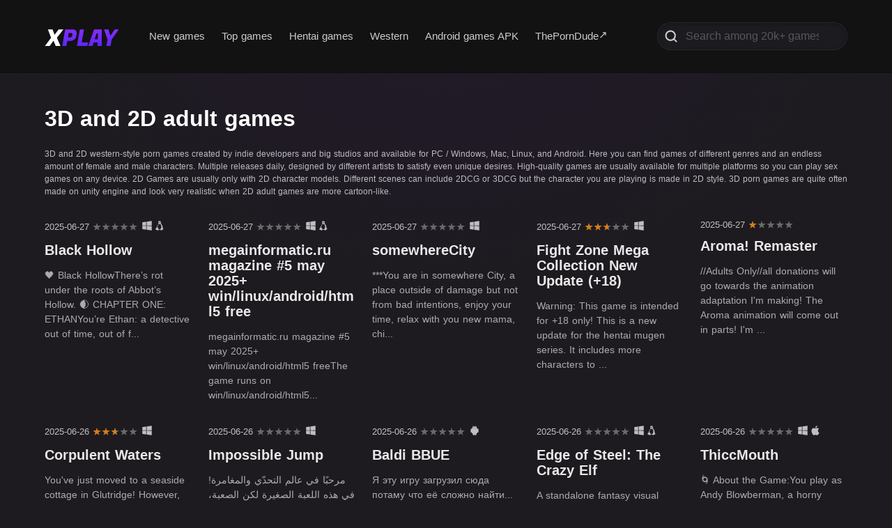

--- FILE ---
content_type: application/javascript; charset=UTF-8
request_url: https://xplay.me/_nuxt/c1e2180.js
body_size: 21384
content:
(window.webpackJsonp=window.webpackJsonp||[]).push([[1],{236:function(e,t,n){"use strict";function r(e,t){for(var i=0;i<t.length;i++){var n=t[i];n.enumerable=n.enumerable||!1,n.configurable=!0,"value"in n&&(n.writable=!0),Object.defineProperty(e,n.key,n)}}function o(e,t,n){return t&&r(e.prototype,t),n&&r(e,n),e}function c(e,t){e.prototype=Object.create(t.prototype),e.prototype.constructor=e,e.__proto__=t}function l(e){return l=Object.setPrototypeOf?Object.getPrototypeOf:function(e){return e.__proto__||Object.getPrototypeOf(e)},l(e)}function f(e,p){return f=Object.setPrototypeOf||function(e,p){return e.__proto__=p,e},f(e,p)}function d(e,t,n){return d=function(){if("undefined"==typeof Reflect||!Reflect.construct)return!1;if(Reflect.construct.sham)return!1;if("function"==typeof Proxy)return!0;try{return Date.prototype.toString.call(Reflect.construct(Date,[],(function(){}))),!0}catch(e){return!1}}()?Reflect.construct:function(e,t,n){var a=[null];a.push.apply(a,t);var r=new(Function.bind.apply(e,a));return n&&f(r,n.prototype),r},d.apply(null,arguments)}function h(e){var t="function"==typeof Map?new Map:void 0;return h=function(e){if(null===e||(n=e,-1===Function.toString.call(n).indexOf("[native code]")))return e;var n;if("function"!=typeof e)throw new TypeError("Super expression must either be null or a function");if(void 0!==t){if(t.has(e))return t.get(e);t.set(e,r)}function r(){return d(e,arguments,l(this).constructor)}return r.prototype=Object.create(e.prototype,{constructor:{value:r,enumerable:!1,writable:!0,configurable:!0}}),f(r,e)},h(e)}function m(e,t){(null==t||t>e.length)&&(t=e.length);for(var i=0,n=new Array(t);i<t;i++)n[i]=e[i];return n}function y(e){var i=0;if("undefined"==typeof Symbol||null==e[Symbol.iterator]){if(Array.isArray(e)||(e=function(e,t){if(e){if("string"==typeof e)return m(e,t);var n=Object.prototype.toString.call(e).slice(8,-1);return"Object"===n&&e.constructor&&(n=e.constructor.name),"Map"===n||"Set"===n?Array.from(n):"Arguments"===n||/^(?:Ui|I)nt(?:8|16|32)(?:Clamped)?Array$/.test(n)?m(e,t):void 0}}(e)))return function(){return i>=e.length?{done:!0}:{done:!1,value:e[i++]}};throw new TypeError("Invalid attempt to iterate non-iterable instance.\nIn order to be iterable, non-array objects must have a [Symbol.iterator]() method.")}return(i=e[Symbol.iterator]()).next.bind(i)}Object.defineProperty(t,"__esModule",{value:!0});var v=function(e){function t(){return e.apply(this,arguments)||this}return c(t,e),t}(h(Error)),w=function(e){function t(t){return e.call(this,"Invalid DateTime: "+t.toMessage())||this}return c(t,e),t}(v),k=function(e){function t(t){return e.call(this,"Invalid Interval: "+t.toMessage())||this}return c(t,e),t}(v),O=function(e){function t(t){return e.call(this,"Invalid Duration: "+t.toMessage())||this}return c(t,e),t}(v),S=function(e){function t(){return e.apply(this,arguments)||this}return c(t,e),t}(v),T=function(e){function t(t){return e.call(this,"Invalid unit "+t)||this}return c(t,e),t}(v),M=function(e){function t(){return e.apply(this,arguments)||this}return c(t,e),t}(v),N=function(e){function t(){return e.call(this,"Zone is an abstract class")||this}return c(t,e),t}(v),E="numeric",s="short",D="long",I={year:E,month:E,day:E},V={year:E,month:s,day:E},L={year:E,month:s,day:E,weekday:s},x={year:E,month:D,day:E},C={year:E,month:D,day:E,weekday:D},j={hour:E,minute:E},F={hour:E,minute:E,second:E},Z={hour:E,minute:E,second:E,timeZoneName:s},A={hour:E,minute:E,second:E,timeZoneName:D},z={hour:E,minute:E,hour12:!1},_={hour:E,minute:E,second:E,hour12:!1},H={hour:E,minute:E,second:E,hour12:!1,timeZoneName:s},U={hour:E,minute:E,second:E,hour12:!1,timeZoneName:D},R={year:E,month:E,day:E,hour:E,minute:E},P={year:E,month:E,day:E,hour:E,minute:E,second:E},W={year:E,month:s,day:E,hour:E,minute:E},J={year:E,month:s,day:E,hour:E,minute:E,second:E},Y={year:E,month:s,day:E,weekday:s,hour:E,minute:E},G={year:E,month:D,day:E,hour:E,minute:E,timeZoneName:s},$={year:E,month:D,day:E,hour:E,minute:E,second:E,timeZoneName:s},B={year:E,month:D,day:E,weekday:D,hour:E,minute:E,timeZoneName:D},Q={year:E,month:D,day:E,weekday:D,hour:E,minute:E,second:E,timeZoneName:D};function K(e){return void 0===e}function X(e){return"number"==typeof e}function ee(e){return"number"==typeof e&&e%1==0}function te(){try{return"undefined"!=typeof Intl&&Intl.DateTimeFormat}catch(e){return!1}}function ne(){return!K(Intl.DateTimeFormat.prototype.formatToParts)}function re(){try{return"undefined"!=typeof Intl&&!!Intl.RelativeTimeFormat}catch(e){return!1}}function ie(e,t,n){if(0!==e.length)return e.reduce((function(e,r){var o=[t(r),r];return e&&n(e[0],o[0])===e[0]?e:o}),null)[1]}function oe(e,t){return t.reduce((function(a,t){return a[t]=e[t],a}),{})}function ae(e,t){return Object.prototype.hasOwnProperty.call(e,t)}function ue(e,t,n){return ee(e)&&e>=t&&e<=n}function se(input,e){void 0===e&&(e=2);var t=input<0?"-":"",n=t?-1*input:input;return""+t+(n.toString().length<e?("0".repeat(e)+n).slice(-e):n.toString())}function ce(e){return K(e)||null===e||""===e?void 0:parseInt(e,10)}function le(e){if(!K(e)&&null!==e&&""!==e){var t=1e3*parseFloat("0."+e);return Math.floor(t)}}function fe(e,t,n){void 0===n&&(n=!1);var r=Math.pow(10,t);return(n?Math.trunc:Math.round)(e*r)/r}function de(e){return e%4==0&&(e%100!=0||e%400==0)}function he(e){return de(e)?366:365}function me(e,t){var n=function(e,t){return e-t*Math.floor(e/t)}(t-1,12)+1;return 2===n?de(e+(t-n)/12)?29:28:[31,null,31,30,31,30,31,31,30,31,30,31][n-1]}function ye(e){var t=Date.UTC(e.year,e.month-1,e.day,e.hour,e.minute,e.second,e.millisecond);return e.year<100&&e.year>=0&&(t=new Date(t)).setUTCFullYear(t.getUTCFullYear()-1900),+t}function ve(e){var t=(e+Math.floor(e/4)-Math.floor(e/100)+Math.floor(e/400))%7,n=e-1,r=(n+Math.floor(n/4)-Math.floor(n/100)+Math.floor(n/400))%7;return 4===t||3===r?53:52}function ge(e){return e>99?e:e>60?1900+e:2e3+e}function pe(e,t,n,r){void 0===r&&(r=null);var o=new Date(e),c={hour12:!1,year:"numeric",month:"2-digit",day:"2-digit",hour:"2-digit",minute:"2-digit"};r&&(c.timeZone=r);var l=Object.assign({timeZoneName:t},c),f=te();if(f&&ne()){var d=new Intl.DateTimeFormat(n,l).formatToParts(o).find((function(e){return"timezonename"===e.type.toLowerCase()}));return d?d.value:null}if(f){var h=new Intl.DateTimeFormat(n,c).format(o);return new Intl.DateTimeFormat(n,l).format(o).substring(h.length).replace(/^[, \u200e]+/,"")}return null}function we(e,t){var n=parseInt(e,10);Number.isNaN(n)&&(n=0);var r=parseInt(t,10)||0;return 60*n+(n<0||Object.is(n,-0)?-r:r)}function ke(e){var t=Number(e);if("boolean"==typeof e||""===e||Number.isNaN(t))throw new M("Invalid unit value "+e);return t}function be(e,t,n){var r={};for(var u in e)if(ae(e,u)){if(n.indexOf(u)>=0)continue;var o=e[u];if(null==o)continue;r[t(u)]=ke(o)}return r}function Oe(e,t){var n=Math.trunc(Math.abs(e/60)),r=Math.trunc(Math.abs(e%60)),o=e>=0?"+":"-";switch(t){case"short":return""+o+se(n,2)+":"+se(r,2);case"narrow":return""+o+n+(r>0?":"+r:"");case"techie":return""+o+se(n,2)+se(r,2);default:throw new RangeError("Value format "+t+" is out of range for property format")}}function Se(e){return oe(e,["hour","minute","second","millisecond"])}var Te=/[A-Za-z_+-]{1,256}(:?\/[A-Za-z_+-]{1,256}(\/[A-Za-z_+-]{1,256})?)?/;function Me(e){return JSON.stringify(e,Object.keys(e).sort())}var Ne=["January","February","March","April","May","June","July","August","September","October","November","December"],Ee=["Jan","Feb","Mar","Apr","May","Jun","Jul","Aug","Sep","Oct","Nov","Dec"],De=["J","F","M","A","M","J","J","A","S","O","N","D"];function Ie(e){switch(e){case"narrow":return[].concat(De);case"short":return[].concat(Ee);case"long":return[].concat(Ne);case"numeric":return["1","2","3","4","5","6","7","8","9","10","11","12"];case"2-digit":return["01","02","03","04","05","06","07","08","09","10","11","12"];default:return null}}var Ve=["Monday","Tuesday","Wednesday","Thursday","Friday","Saturday","Sunday"],Le=["Mon","Tue","Wed","Thu","Fri","Sat","Sun"],xe=["M","T","W","T","F","S","S"];function Ce(e){switch(e){case"narrow":return[].concat(xe);case"short":return[].concat(Le);case"long":return[].concat(Ve);case"numeric":return["1","2","3","4","5","6","7"];default:return null}}var je=["AM","PM"],Fe=["Before Christ","Anno Domini"],Ze=["BC","AD"],Ae=["B","A"];function ze(e){switch(e){case"narrow":return[].concat(Ae);case"short":return[].concat(Ze);case"long":return[].concat(Fe);default:return null}}function _e(e,t){for(var n,s="",r=y(e);!(n=r()).done;){var o=n.value;o.literal?s+=o.val:s+=t(o.val)}return s}var qe={D:I,DD:V,DDD:x,DDDD:C,t:j,tt:F,ttt:Z,tttt:A,T:z,TT:_,TTT:H,TTTT:U,f:R,ff:W,fff:G,ffff:B,F:P,FF:J,FFF:$,FFFF:Q},He=function(){function e(e,t){this.opts=t,this.loc=e,this.systemLoc=null}e.create=function(t,n){return void 0===n&&(n={}),new e(t,n)},e.parseFormat=function(e){for(var t=null,n="",r=!1,o=[],i=0;i<e.length;i++){var c=e.charAt(i);"'"===c?(n.length>0&&o.push({literal:r,val:n}),t=null,n="",r=!r):r||c===t?n+=c:(n.length>0&&o.push({literal:!1,val:n}),n=c,t=c)}return n.length>0&&o.push({literal:r,val:n}),o},e.macroTokenToFormatOpts=function(e){return qe[e]};var t=e.prototype;return t.formatWithSystemDefault=function(dt,e){return null===this.systemLoc&&(this.systemLoc=this.loc.redefaultToSystem()),this.systemLoc.dtFormatter(dt,Object.assign({},this.opts,e)).format()},t.formatDateTime=function(dt,e){return void 0===e&&(e={}),this.loc.dtFormatter(dt,Object.assign({},this.opts,e)).format()},t.formatDateTimeParts=function(dt,e){return void 0===e&&(e={}),this.loc.dtFormatter(dt,Object.assign({},this.opts,e)).formatToParts()},t.resolvedOptions=function(dt,e){return void 0===e&&(e={}),this.loc.dtFormatter(dt,Object.assign({},this.opts,e)).resolvedOptions()},t.num=function(e,p){if(void 0===p&&(p=0),this.opts.forceSimple)return se(e,p);var t=Object.assign({},this.opts);return p>0&&(t.padTo=p),this.loc.numberFormatter(t).format(e)},t.formatDateTimeFromString=function(dt,t){var n=this,r="en"===this.loc.listingMode(),o=this.loc.outputCalendar&&"gregory"!==this.loc.outputCalendar&&ne(),c=function(e,t){return n.loc.extract(dt,e,t)},l=function(e){return dt.isOffsetFixed&&0===dt.offset&&e.allowZ?"Z":dt.isValid?dt.zone.formatOffset(dt.ts,e.format):""},f=function(){return r?function(dt){return je[dt.hour<12?0:1]}(dt):c({hour:"numeric",hour12:!0},"dayperiod")},d=function(e,t){return r?function(dt,e){return Ie(e)[dt.month-1]}(dt,e):c(t?{month:e}:{month:e,day:"numeric"},"month")},h=function(e,t){return r?function(dt,e){return Ce(e)[dt.weekday-1]}(dt,e):c(t?{weekday:e}:{weekday:e,month:"long",day:"numeric"},"weekday")},m=function(e){return r?function(dt,e){return ze(e)[dt.year<0?0:1]}(dt,e):c({era:e},"era")};return _e(e.parseFormat(t),(function(t){switch(t){case"S":return n.num(dt.millisecond);case"u":case"SSS":return n.num(dt.millisecond,3);case"s":return n.num(dt.second);case"ss":return n.num(dt.second,2);case"m":return n.num(dt.minute);case"mm":return n.num(dt.minute,2);case"h":return n.num(dt.hour%12==0?12:dt.hour%12);case"hh":return n.num(dt.hour%12==0?12:dt.hour%12,2);case"H":return n.num(dt.hour);case"HH":return n.num(dt.hour,2);case"Z":return l({format:"narrow",allowZ:n.opts.allowZ});case"ZZ":return l({format:"short",allowZ:n.opts.allowZ});case"ZZZ":return l({format:"techie",allowZ:n.opts.allowZ});case"ZZZZ":return dt.zone.offsetName(dt.ts,{format:"short",locale:n.loc.locale});case"ZZZZZ":return dt.zone.offsetName(dt.ts,{format:"long",locale:n.loc.locale});case"z":return dt.zoneName;case"a":return f();case"d":return o?c({day:"numeric"},"day"):n.num(dt.day);case"dd":return o?c({day:"2-digit"},"day"):n.num(dt.day,2);case"c":case"E":return n.num(dt.weekday);case"ccc":return h("short",!0);case"cccc":return h("long",!0);case"ccccc":return h("narrow",!0);case"EEE":return h("short",!1);case"EEEE":return h("long",!1);case"EEEEE":return h("narrow",!1);case"L":return o?c({month:"numeric",day:"numeric"},"month"):n.num(dt.month);case"LL":return o?c({month:"2-digit",day:"numeric"},"month"):n.num(dt.month,2);case"LLL":return d("short",!0);case"LLLL":return d("long",!0);case"LLLLL":return d("narrow",!0);case"M":return o?c({month:"numeric"},"month"):n.num(dt.month);case"MM":return o?c({month:"2-digit"},"month"):n.num(dt.month,2);case"MMM":return d("short",!1);case"MMMM":return d("long",!1);case"MMMMM":return d("narrow",!1);case"y":return o?c({year:"numeric"},"year"):n.num(dt.year);case"yy":return o?c({year:"2-digit"},"year"):n.num(dt.year.toString().slice(-2),2);case"yyyy":return o?c({year:"numeric"},"year"):n.num(dt.year,4);case"yyyyyy":return o?c({year:"numeric"},"year"):n.num(dt.year,6);case"G":return m("short");case"GG":return m("long");case"GGGGG":return m("narrow");case"kk":return n.num(dt.weekYear.toString().slice(-2),2);case"kkkk":return n.num(dt.weekYear,4);case"W":return n.num(dt.weekNumber);case"WW":return n.num(dt.weekNumber,2);case"o":return n.num(dt.ordinal);case"ooo":return n.num(dt.ordinal,3);case"q":return n.num(dt.quarter);case"qq":return n.num(dt.quarter,2);case"X":return n.num(Math.floor(dt.ts/1e3));case"x":return n.num(dt.ts);default:return function(t){var r=e.macroTokenToFormatOpts(t);return r?n.formatWithSystemDefault(dt,r):t}(t)}}))},t.formatDurationFromString=function(t,n){var r,o=this,c=function(e){switch(e[0]){case"S":return"millisecond";case"s":return"second";case"m":return"minute";case"h":return"hour";case"d":return"day";case"M":return"month";case"y":return"year";default:return null}},l=e.parseFormat(n),f=l.reduce((function(e,t){var n=t.literal,r=t.val;return n?e:e.concat(r)}),[]),d=t.shiftTo.apply(t,f.map(c).filter((function(e){return e})));return _e(l,(r=d,function(e){var t=c(e);return t?o.num(r.get(t),e.length):e}))},e}(),Ue=function(){function e(e,t){this.reason=e,this.explanation=t}return e.prototype.toMessage=function(){return this.explanation?this.reason+": "+this.explanation:this.reason},e}(),Re=function(){function e(){}var t=e.prototype;return t.offsetName=function(e,t){throw new N},t.formatOffset=function(e,t){throw new N},t.offset=function(e){throw new N},t.equals=function(e){throw new N},o(e,[{key:"type",get:function(){throw new N}},{key:"name",get:function(){throw new N}},{key:"universal",get:function(){throw new N}},{key:"isValid",get:function(){throw new N}}]),e}(),Pe=null,We=function(e){function t(){return e.apply(this,arguments)||this}c(t,e);var n=t.prototype;return n.offsetName=function(e,t){return pe(e,t.format,t.locale)},n.formatOffset=function(e,t){return Oe(this.offset(e),t)},n.offset=function(e){return-new Date(e).getTimezoneOffset()},n.equals=function(e){return"local"===e.type},o(t,[{key:"type",get:function(){return"local"}},{key:"name",get:function(){return te()?(new Intl.DateTimeFormat).resolvedOptions().timeZone:"local"}},{key:"universal",get:function(){return!1}},{key:"isValid",get:function(){return!0}}],[{key:"instance",get:function(){return null===Pe&&(Pe=new t),Pe}}]),t}(Re),Je=RegExp("^"+Te.source+"$"),Ye={};var Ge={year:0,month:1,day:2,hour:3,minute:4,second:5};var $e={},Be=function(e){function t(n){var r;return(r=e.call(this)||this).zoneName=n,r.valid=t.isValidZone(n),r}c(t,e),t.create=function(e){return $e[e]||($e[e]=new t(e)),$e[e]},t.resetCache=function(){$e={},Ye={}},t.isValidSpecifier=function(s){return!(!s||!s.match(Je))},t.isValidZone=function(e){try{return new Intl.DateTimeFormat("en-US",{timeZone:e}).format(),!0}catch(e){return!1}},t.parseGMTOffset=function(e){if(e){var t=e.match(/^Etc\/GMT(0|[+-]\d{1,2})$/i);if(t)return-60*parseInt(t[1])}return null};var n=t.prototype;return n.offsetName=function(e,t){return pe(e,t.format,t.locale,this.name)},n.formatOffset=function(e,t){return Oe(this.offset(e),t)},n.offset=function(e){var t=new Date(e);if(isNaN(t))return NaN;var n,r=(n=this.name,Ye[n]||(Ye[n]=new Intl.DateTimeFormat("en-US",{hour12:!1,timeZone:n,year:"numeric",month:"2-digit",day:"2-digit",hour:"2-digit",minute:"2-digit",second:"2-digit"})),Ye[n]),o=r.formatToParts?function(e,t){for(var n=e.formatToParts(t),r=[],i=0;i<n.length;i++){var o=n[i],c=o.type,l=o.value,f=Ge[c];K(f)||(r[f]=parseInt(l,10))}return r}(r,t):function(e,t){var n=e.format(t).replace(/\u200E/g,""),r=/(\d+)\/(\d+)\/(\d+),? (\d+):(\d+):(\d+)/.exec(n),o=r[1],c=r[2];return[r[3],o,c,r[4],r[5],r[6]]}(r,t),c=o[0],l=o[1],f=o[2],d=o[3],h=+t,m=h%1e3;return(ye({year:c,month:l,day:f,hour:24===d?0:d,minute:o[4],second:o[5],millisecond:0})-(h-=m>=0?m:1e3+m))/6e4},n.equals=function(e){return"iana"===e.type&&e.name===this.name},o(t,[{key:"type",get:function(){return"iana"}},{key:"name",get:function(){return this.zoneName}},{key:"universal",get:function(){return!1}},{key:"isValid",get:function(){return this.valid}}]),t}(Re),Qe=null,Ke=function(e){function t(t){var n;return(n=e.call(this)||this).fixed=t,n}c(t,e),t.instance=function(e){return 0===e?t.utcInstance:new t(e)},t.parseSpecifier=function(s){if(s){var e=s.match(/^utc(?:([+-]\d{1,2})(?::(\d{2}))?)?$/i);if(e)return new t(we(e[1],e[2]))}return null},o(t,null,[{key:"utcInstance",get:function(){return null===Qe&&(Qe=new t(0)),Qe}}]);var n=t.prototype;return n.offsetName=function(){return this.name},n.formatOffset=function(e,t){return Oe(this.fixed,t)},n.offset=function(){return this.fixed},n.equals=function(e){return"fixed"===e.type&&e.fixed===this.fixed},o(t,[{key:"type",get:function(){return"fixed"}},{key:"name",get:function(){return 0===this.fixed?"UTC":"UTC"+Oe(this.fixed,"narrow")}},{key:"universal",get:function(){return!0}},{key:"isValid",get:function(){return!0}}]),t}(Re),Xe=function(e){function t(t){var n;return(n=e.call(this)||this).zoneName=t,n}c(t,e);var n=t.prototype;return n.offsetName=function(){return null},n.formatOffset=function(){return""},n.offset=function(){return NaN},n.equals=function(){return!1},o(t,[{key:"type",get:function(){return"invalid"}},{key:"name",get:function(){return this.zoneName}},{key:"universal",get:function(){return!1}},{key:"isValid",get:function(){return!1}}]),t}(Re);function et(input,e){var t;if(K(input)||null===input)return e;if(input instanceof Re)return input;if("string"==typeof input){var n=input.toLowerCase();return"local"===n?e:"utc"===n||"gmt"===n?Ke.utcInstance:null!=(t=Be.parseGMTOffset(input))?Ke.instance(t):Be.isValidSpecifier(n)?Be.create(input):Ke.parseSpecifier(n)||new Xe(input)}return X(input)?Ke.instance(input):"object"==typeof input&&input.offset&&"number"==typeof input.offset?input:new Xe(input)}var tt=function(){return Date.now()},nt=null,it=null,ot=null,at=null,ut=!1,st=function(){function e(){}return e.resetCaches=function(){kt.resetCache(),Be.resetCache()},o(e,null,[{key:"now",get:function(){return tt},set:function(e){tt=e}},{key:"defaultZoneName",get:function(){return e.defaultZone.name},set:function(e){nt=e?et(e):null}},{key:"defaultZone",get:function(){return nt||We.instance}},{key:"defaultLocale",get:function(){return it},set:function(e){it=e}},{key:"defaultNumberingSystem",get:function(){return ot},set:function(e){ot=e}},{key:"defaultOutputCalendar",get:function(){return at},set:function(e){at=e}},{key:"throwOnInvalid",get:function(){return ut},set:function(e){ut=e}}]),e}(),ct={};function lt(e,t){void 0===t&&(t={});var n=JSON.stringify([e,t]),r=ct[n];return r||(r=new Intl.DateTimeFormat(e,t),ct[n]=r),r}var ft={};var ht={};function mt(e,t){void 0===t&&(t={});var n=t,r=(n.base,function(source,e){if(null==source)return{};var t,i,n={},r=Object.keys(source);for(i=0;i<r.length;i++)t=r[i],e.indexOf(t)>=0||(n[t]=source[t]);return n}(n,["base"])),o=JSON.stringify([e,r]),c=ht[o];return c||(c=new Intl.RelativeTimeFormat(e,t),ht[o]=c),c}var yt=null;function vt(e,t,n,r,o){var c=e.listingMode(n);return"error"===c?null:"en"===c?r(t):o(t)}var gt=function(){function e(e,t,n){if(this.padTo=n.padTo||0,this.floor=n.floor||!1,!t&&te()){var r={useGrouping:!1};n.padTo>0&&(r.minimumIntegerDigits=n.padTo),this.inf=function(e,t){void 0===t&&(t={});var n=JSON.stringify([e,t]),r=ft[n];return r||(r=new Intl.NumberFormat(e,t),ft[n]=r),r}(e,r)}}return e.prototype.format=function(i){if(this.inf){var e=this.floor?Math.floor(i):i;return this.inf.format(e)}return se(this.floor?Math.floor(i):fe(i,3),this.padTo)},e}(),pt=function(){function e(dt,e,t){var n;if(this.opts=t,this.hasIntl=te(),dt.zone.universal&&this.hasIntl){var r=dt.offset/60*-1,o=r>=0?"Etc/GMT+"+r:"Etc/GMT"+r,c=Be.isValidZone(o);0!==dt.offset&&c?(n=o,this.dt=dt):(n="UTC",t.timeZoneName?this.dt=dt:this.dt=0===dt.offset?dt:Nr.fromMillis(dt.ts+60*dt.offset*1e3))}else"local"===dt.zone.type?this.dt=dt:(this.dt=dt,n=dt.zone.name);if(this.hasIntl){var l=Object.assign({},this.opts);n&&(l.timeZone=n),this.dtf=lt(e,l)}}var t=e.prototype;return t.format=function(){if(this.hasIntl)return this.dtf.format(this.dt.toJSDate());var e=function(e){var t="EEEE, LLLL d, yyyy, h:mm a";switch(Me(oe(e,["weekday","era","year","month","day","hour","minute","second","timeZoneName","hour12"]))){case Me(I):return"M/d/yyyy";case Me(V):return"LLL d, yyyy";case Me(L):return"EEE, LLL d, yyyy";case Me(x):return"LLLL d, yyyy";case Me(C):return"EEEE, LLLL d, yyyy";case Me(j):return"h:mm a";case Me(F):return"h:mm:ss a";case Me(Z):case Me(A):return"h:mm a";case Me(z):return"HH:mm";case Me(_):return"HH:mm:ss";case Me(H):case Me(U):return"HH:mm";case Me(R):return"M/d/yyyy, h:mm a";case Me(W):return"LLL d, yyyy, h:mm a";case Me(G):return"LLLL d, yyyy, h:mm a";case Me(B):return t;case Me(P):return"M/d/yyyy, h:mm:ss a";case Me(J):return"LLL d, yyyy, h:mm:ss a";case Me(Y):return"EEE, d LLL yyyy, h:mm a";case Me($):return"LLLL d, yyyy, h:mm:ss a";case Me(Q):return"EEEE, LLLL d, yyyy, h:mm:ss a";default:return t}}(this.opts),t=kt.create("en-US");return He.create(t).formatDateTimeFromString(this.dt,e)},t.formatToParts=function(){return this.hasIntl&&ne()?this.dtf.formatToParts(this.dt.toJSDate()):[]},t.resolvedOptions=function(){return this.hasIntl?this.dtf.resolvedOptions():{locale:"en-US",numberingSystem:"latn",outputCalendar:"gregory"}},e}(),wt=function(){function e(e,t,n){this.opts=Object.assign({style:"long"},n),!t&&re()&&(this.rtf=mt(e,n))}var t=e.prototype;return t.format=function(e,t){return this.rtf?this.rtf.format(e,t):function(e,t,n,r){void 0===n&&(n="always"),void 0===r&&(r=!1);var o={years:["year","yr."],quarters:["quarter","qtr."],months:["month","mo."],weeks:["week","wk."],days:["day","day","days"],hours:["hour","hr."],minutes:["minute","min."],seconds:["second","sec."]},c=-1===["hours","minutes","seconds"].indexOf(e);if("auto"===n&&c){var l="days"===e;switch(t){case 1:return l?"tomorrow":"next "+o[e][0];case-1:return l?"yesterday":"last "+o[e][0];case 0:return l?"today":"this "+o[e][0]}}var f=Object.is(t,-0)||t<0,d=Math.abs(t),h=1===d,m=o[e],y=r?h?m[1]:m[2]||m[1]:h?o[e][0]:e;return f?d+" "+y+" ago":"in "+d+" "+y}(t,e,this.opts.numeric,"long"!==this.opts.style)},t.formatToParts=function(e,t){return this.rtf?this.rtf.formatToParts(e,t):[]},e}(),kt=function(){function e(e,t,n,r){var o=function(e){var t=e.indexOf("-u-");if(-1===t)return[e];var n,r=e.substring(0,t);try{n=lt(e).resolvedOptions()}catch(e){n=lt(r).resolvedOptions()}var o=n;return[r,o.numberingSystem,o.calendar]}(e),c=o[0],l=o[1],f=o[2];this.locale=c,this.numberingSystem=t||l||null,this.outputCalendar=n||f||null,this.intl=function(e,t,n){return te()?n||t?(e+="-u",n&&(e+="-ca-"+n),t&&(e+="-nu-"+t),e):e:[]}(this.locale,this.numberingSystem,this.outputCalendar),this.weekdaysCache={format:{},standalone:{}},this.monthsCache={format:{},standalone:{}},this.meridiemCache=null,this.eraCache={},this.specifiedLocale=r,this.fastNumbersCached=null}e.fromOpts=function(t){return e.create(t.locale,t.numberingSystem,t.outputCalendar,t.defaultToEN)},e.create=function(t,n,r,o){void 0===o&&(o=!1);var c=t||st.defaultLocale;return new e(c||(o?"en-US":function(){if(yt)return yt;if(te()){var e=(new Intl.DateTimeFormat).resolvedOptions().locale;return yt=e&&"und"!==e?e:"en-US"}return yt="en-US"}()),n||st.defaultNumberingSystem,r||st.defaultOutputCalendar,c)},e.resetCache=function(){yt=null,ct={},ft={},ht={}},e.fromObject=function(t){var n=void 0===t?{}:t,r=n.locale,o=n.numberingSystem,c=n.outputCalendar;return e.create(r,o,c)};var t=e.prototype;return t.listingMode=function(e){void 0===e&&(e=!0);var t=te()&&ne(),n=this.isEnglish(),r=!(null!==this.numberingSystem&&"latn"!==this.numberingSystem||null!==this.outputCalendar&&"gregory"!==this.outputCalendar);return t||n&&r||e?!t||n&&r?"en":"intl":"error"},t.clone=function(t){return t&&0!==Object.getOwnPropertyNames(t).length?e.create(t.locale||this.specifiedLocale,t.numberingSystem||this.numberingSystem,t.outputCalendar||this.outputCalendar,t.defaultToEN||!1):this},t.redefaultToEN=function(e){return void 0===e&&(e={}),this.clone(Object.assign({},e,{defaultToEN:!0}))},t.redefaultToSystem=function(e){return void 0===e&&(e={}),this.clone(Object.assign({},e,{defaultToEN:!1}))},t.months=function(e,t,n){var r=this;return void 0===t&&(t=!1),void 0===n&&(n=!0),vt(this,e,n,Ie,(function(){var n=t?{month:e,day:"numeric"}:{month:e},o=t?"format":"standalone";return r.monthsCache[o][e]||(r.monthsCache[o][e]=function(e){for(var t=[],i=1;i<=12;i++){var dt=Nr.utc(2016,i,1);t.push(e(dt))}return t}((function(dt){return r.extract(dt,n,"month")}))),r.monthsCache[o][e]}))},t.weekdays=function(e,t,n){var r=this;return void 0===t&&(t=!1),void 0===n&&(n=!0),vt(this,e,n,Ce,(function(){var n=t?{weekday:e,year:"numeric",month:"long",day:"numeric"}:{weekday:e},o=t?"format":"standalone";return r.weekdaysCache[o][e]||(r.weekdaysCache[o][e]=function(e){for(var t=[],i=1;i<=7;i++){var dt=Nr.utc(2016,11,13+i);t.push(e(dt))}return t}((function(dt){return r.extract(dt,n,"weekday")}))),r.weekdaysCache[o][e]}))},t.meridiems=function(e){var t=this;return void 0===e&&(e=!0),vt(this,void 0,e,(function(){return je}),(function(){if(!t.meridiemCache){var e={hour:"numeric",hour12:!0};t.meridiemCache=[Nr.utc(2016,11,13,9),Nr.utc(2016,11,13,19)].map((function(dt){return t.extract(dt,e,"dayperiod")}))}return t.meridiemCache}))},t.eras=function(e,t){var n=this;return void 0===t&&(t=!0),vt(this,e,t,ze,(function(){var t={era:e};return n.eraCache[e]||(n.eraCache[e]=[Nr.utc(-40,1,1),Nr.utc(2017,1,1)].map((function(dt){return n.extract(dt,t,"era")}))),n.eraCache[e]}))},t.extract=function(dt,e,t){var n=this.dtFormatter(dt,e).formatToParts().find((function(e){return e.type.toLowerCase()===t}));return n?n.value:null},t.numberFormatter=function(e){return void 0===e&&(e={}),new gt(this.intl,e.forceSimple||this.fastNumbers,e)},t.dtFormatter=function(dt,e){return void 0===e&&(e={}),new pt(dt,this.intl,e)},t.relFormatter=function(e){return void 0===e&&(e={}),new wt(this.intl,this.isEnglish(),e)},t.isEnglish=function(){return"en"===this.locale||"en-us"===this.locale.toLowerCase()||te()&&new Intl.DateTimeFormat(this.intl).resolvedOptions().locale.startsWith("en-us")},t.equals=function(e){return this.locale===e.locale&&this.numberingSystem===e.numberingSystem&&this.outputCalendar===e.outputCalendar},o(e,[{key:"fastNumbers",get:function(){var e;return null==this.fastNumbersCached&&(this.fastNumbersCached=(!(e=this).numberingSystem||"latn"===e.numberingSystem)&&("latn"===e.numberingSystem||!e.locale||e.locale.startsWith("en")||te()&&"latn"===new Intl.DateTimeFormat(e.intl).resolvedOptions().numberingSystem)),this.fastNumbersCached}}]),e}();function bt(){for(var e=arguments.length,t=new Array(e),n=0;n<e;n++)t[n]=arguments[n];var r=t.reduce((function(e,t){return e+t.source}),"");return RegExp("^"+r+"$")}function Ot(){for(var e=arguments.length,t=new Array(e),n=0;n<e;n++)t[n]=arguments[n];return function(e){return t.reduce((function(t,n){var r=t[0],o=t[1],cursor=t[2],c=n(e,cursor),l=c[0],f=c[1],d=c[2];return[Object.assign(r,l),o||f,d]}),[{},null,1]).slice(0,2)}}function St(s){if(null==s)return[null,null];for(var e=arguments.length,t=new Array(e>1?e-1:0),n=1;n<e;n++)t[n-1]=arguments[n];for(var r=0,o=t;r<o.length;r++){var c=o[r],l=c[0],f=c[1],d=l.exec(s);if(d)return f(d)}return[null,null]}function Tt(){for(var e=arguments.length,t=new Array(e),n=0;n<e;n++)t[n]=arguments[n];return function(e,cursor){var i,n={};for(i=0;i<t.length;i++)n[t[i]]=ce(e[cursor+i]);return[n,null,cursor+i]}}var Mt=/(?:(Z)|([+-]\d\d)(?::?(\d\d))?)/,Nt=/(\d\d)(?::?(\d\d)(?::?(\d\d)(?:[.,](\d{1,30}))?)?)?/,Et=RegExp(""+Nt.source+Mt.source+"?"),Dt=RegExp("(?:T"+Et.source+")?"),It=Tt("weekYear","weekNumber","weekDay"),Vt=Tt("year","ordinal"),Lt=RegExp(Nt.source+" ?(?:"+Mt.source+"|("+Te.source+"))?"),xt=RegExp("(?: "+Lt.source+")?");function Ct(e,t,n){var r=e[t];return K(r)?n:ce(r)}function jt(e,cursor){return[{year:Ct(e,cursor),month:Ct(e,cursor+1,1),day:Ct(e,cursor+2,1)},null,cursor+3]}function Ft(e,cursor){return[{hours:Ct(e,cursor,0),minutes:Ct(e,cursor+1,0),seconds:Ct(e,cursor+2,0),milliseconds:le(e[cursor+3])},null,cursor+4]}function Zt(e,cursor){var t=!e[cursor]&&!e[cursor+1],n=we(e[cursor+1],e[cursor+2]);return[{},t?null:Ke.instance(n),cursor+3]}function At(e,cursor){return[{},e[cursor]?Be.create(e[cursor]):null,cursor+1]}var zt=RegExp("^T?"+Nt.source+"$"),_t=/^-?P(?:(?:(-?\d{1,9})Y)?(?:(-?\d{1,9})M)?(?:(-?\d{1,9})W)?(?:(-?\d{1,9})D)?(?:T(?:(-?\d{1,9})H)?(?:(-?\d{1,9})M)?(?:(-?\d{1,20})(?:[.,](-?\d{1,9}))?S)?)?)$/;function qt(e){var s=e[0],t=e[1],n=e[2],r=e[3],o=e[4],c=e[5],l=e[6],f=e[7],d=e[8],h="-"===s[0],m=f&&"-"===f[0],y=function(e,t){return void 0===t&&(t=!1),void 0!==e&&(t||e&&h)?-e:e};return[{years:y(ce(t)),months:y(ce(n)),weeks:y(ce(r)),days:y(ce(o)),hours:y(ce(c)),minutes:y(ce(l)),seconds:y(ce(f),"-0"===f),milliseconds:y(le(d),m)}]}var Ht={GMT:0,EDT:-240,EST:-300,CDT:-300,CST:-360,MDT:-360,MST:-420,PDT:-420,PST:-480};function Ut(e,t,n,r,o,c,l){var f={year:2===t.length?ge(ce(t)):ce(t),month:Ee.indexOf(n)+1,day:ce(r),hour:ce(o),minute:ce(c)};return l&&(f.second=ce(l)),e&&(f.weekday=e.length>3?Ve.indexOf(e)+1:Le.indexOf(e)+1),f}var Rt=/^(?:(Mon|Tue|Wed|Thu|Fri|Sat|Sun),\s)?(\d{1,2})\s(Jan|Feb|Mar|Apr|May|Jun|Jul|Aug|Sep|Oct|Nov|Dec)\s(\d{2,4})\s(\d\d):(\d\d)(?::(\d\d))?\s(?:(UT|GMT|[ECMP][SD]T)|([Zz])|(?:([+-]\d\d)(\d\d)))$/;function Pt(e){var t,n=e[1],r=e[2],o=e[3],c=e[4],l=e[5],f=e[6],d=e[7],h=e[8],m=e[9],y=e[10],v=e[11],w=Ut(n,c,o,r,l,f,d);return t=h?Ht[h]:m?0:we(y,v),[w,new Ke(t)]}var Wt=/^(Mon|Tue|Wed|Thu|Fri|Sat|Sun), (\d\d) (Jan|Feb|Mar|Apr|May|Jun|Jul|Aug|Sep|Oct|Nov|Dec) (\d{4}) (\d\d):(\d\d):(\d\d) GMT$/,Jt=/^(Monday|Tuesday|Wedsday|Thursday|Friday|Saturday|Sunday), (\d\d)-(Jan|Feb|Mar|Apr|May|Jun|Jul|Aug|Sep|Oct|Nov|Dec)-(\d\d) (\d\d):(\d\d):(\d\d) GMT$/,Yt=/^(Mon|Tue|Wed|Thu|Fri|Sat|Sun) (Jan|Feb|Mar|Apr|May|Jun|Jul|Aug|Sep|Oct|Nov|Dec) ( \d|\d\d) (\d\d):(\d\d):(\d\d) (\d{4})$/;function Gt(e){var t=e[1],n=e[2],r=e[3];return[Ut(t,e[4],r,n,e[5],e[6],e[7]),Ke.utcInstance]}function $t(e){var t=e[1],n=e[2],r=e[3],o=e[4],c=e[5],l=e[6];return[Ut(t,e[7],n,r,o,c,l),Ke.utcInstance]}var Bt=bt(/([+-]\d{6}|\d{4})(?:-?(\d\d)(?:-?(\d\d))?)?/,Dt),Qt=bt(/(\d{4})-?W(\d\d)(?:-?(\d))?/,Dt),Kt=bt(/(\d{4})-?(\d{3})/,Dt),Xt=bt(Et),en=Ot(jt,Ft,Zt),tn=Ot(It,Ft,Zt),nn=Ot(Vt,Ft,Zt),rn=Ot(Ft,Zt);var on=Ot(Ft);var an=bt(/(\d{4})-(\d\d)-(\d\d)/,xt),un=bt(Lt),sn=Ot(jt,Ft,Zt,At),cn=Ot(Ft,Zt,At);var ln={weeks:{days:7,hours:168,minutes:10080,seconds:604800,milliseconds:6048e5},days:{hours:24,minutes:1440,seconds:86400,milliseconds:864e5},hours:{minutes:60,seconds:3600,milliseconds:36e5},minutes:{seconds:60,milliseconds:6e4},seconds:{milliseconds:1e3}},fn=Object.assign({years:{quarters:4,months:12,weeks:52,days:365,hours:8760,minutes:525600,seconds:31536e3,milliseconds:31536e6},quarters:{months:3,weeks:13,days:91,hours:2184,minutes:131040,seconds:7862400,milliseconds:78624e5},months:{weeks:4,days:30,hours:720,minutes:43200,seconds:2592e3,milliseconds:2592e6}},ln),dn=365.2425,hn=30.436875,mn=Object.assign({years:{quarters:4,months:12,weeks:52.1775,days:dn,hours:8765.82,minutes:525949.2,seconds:525949.2*60,milliseconds:525949.2*60*1e3},quarters:{months:3,weeks:13.044375,days:91.310625,hours:2191.455,minutes:131487.3,seconds:525949.2*60/4,milliseconds:7889237999.999999},months:{weeks:4.3481250000000005,days:hn,hours:730.485,minutes:43829.1,seconds:2629746,milliseconds:2629746e3}},ln),yn=["years","quarters","months","weeks","days","hours","minutes","seconds","milliseconds"],vn=yn.slice(0).reverse();function gn(e,t,n){void 0===n&&(n=!1);var r={values:n?t.values:Object.assign({},e.values,t.values||{}),loc:e.loc.clone(t.loc),conversionAccuracy:t.conversionAccuracy||e.conversionAccuracy};return new wn(r)}function pn(e,t,n,r,o){var c=e[o][n],l=t[n]/c,f=!(Math.sign(l)===Math.sign(r[o]))&&0!==r[o]&&Math.abs(l)<=1?function(e){return e<0?Math.floor(e):Math.ceil(e)}(l):Math.trunc(l);r[o]+=f,t[n]-=f*c}var wn=function(){function e(e){var t="longterm"===e.conversionAccuracy||!1;this.values=e.values,this.loc=e.loc||kt.create(),this.conversionAccuracy=t?"longterm":"casual",this.invalid=e.invalid||null,this.matrix=t?mn:fn,this.isLuxonDuration=!0}e.fromMillis=function(t,n){return e.fromObject(Object.assign({milliseconds:t},n))},e.fromObject=function(t){if(null==t||"object"!=typeof t)throw new M("Duration.fromObject: argument expected to be an object, got "+(null===t?"null":typeof t));return new e({values:be(t,e.normalizeUnit,["locale","numberingSystem","conversionAccuracy","zone"]),loc:kt.fromObject(t),conversionAccuracy:t.conversionAccuracy})},e.fromISO=function(text,t){var n=function(s){return St(s,[_t,qt])}(text),r=n[0];if(r){var o=Object.assign(r,t);return e.fromObject(o)}return e.invalid("unparsable",'the input "'+text+"\" can't be parsed as ISO 8601")},e.fromISOTime=function(text,t){var n=function(s){return St(s,[zt,on])}(text),r=n[0];if(r){var o=Object.assign(r,t);return e.fromObject(o)}return e.invalid("unparsable",'the input "'+text+"\" can't be parsed as ISO 8601")},e.invalid=function(t,n){if(void 0===n&&(n=null),!t)throw new M("need to specify a reason the Duration is invalid");var r=t instanceof Ue?t:new Ue(t,n);if(st.throwOnInvalid)throw new O(r);return new e({invalid:r})},e.normalizeUnit=function(e){var t={year:"years",years:"years",quarter:"quarters",quarters:"quarters",month:"months",months:"months",week:"weeks",weeks:"weeks",day:"days",days:"days",hour:"hours",hours:"hours",minute:"minutes",minutes:"minutes",second:"seconds",seconds:"seconds",millisecond:"milliseconds",milliseconds:"milliseconds"}[e?e.toLowerCase():e];if(!t)throw new T(e);return t},e.isDuration=function(e){return e&&e.isLuxonDuration||!1};var t=e.prototype;return t.toFormat=function(e,t){void 0===t&&(t={});var n=Object.assign({},t,{floor:!1!==t.round&&!1!==t.floor});return this.isValid?He.create(this.loc,n).formatDurationFromString(this,e):"Invalid Duration"},t.toObject=function(e){if(void 0===e&&(e={}),!this.isValid)return{};var base=Object.assign({},this.values);return e.includeConfig&&(base.conversionAccuracy=this.conversionAccuracy,base.numberingSystem=this.loc.numberingSystem,base.locale=this.loc.locale),base},t.toISO=function(){if(!this.isValid)return null;var s="P";return 0!==this.years&&(s+=this.years+"Y"),0===this.months&&0===this.quarters||(s+=this.months+3*this.quarters+"M"),0!==this.weeks&&(s+=this.weeks+"W"),0!==this.days&&(s+=this.days+"D"),0===this.hours&&0===this.minutes&&0===this.seconds&&0===this.milliseconds||(s+="T"),0!==this.hours&&(s+=this.hours+"H"),0!==this.minutes&&(s+=this.minutes+"M"),0===this.seconds&&0===this.milliseconds||(s+=fe(this.seconds+this.milliseconds/1e3,3)+"S"),"P"===s&&(s+="T0S"),s},t.toISOTime=function(e){if(void 0===e&&(e={}),!this.isValid)return null;var t=this.toMillis();if(t<0||t>=864e5)return null;e=Object.assign({suppressMilliseconds:!1,suppressSeconds:!1,includePrefix:!1,format:"extended"},e);var n=this.shiftTo("hours","minutes","seconds","milliseconds"),r="basic"===e.format?"hhmm":"hh:mm";e.suppressSeconds&&0===n.seconds&&0===n.milliseconds||(r+="basic"===e.format?"ss":":ss",e.suppressMilliseconds&&0===n.milliseconds||(r+=".SSS"));var o=n.toFormat(r);return e.includePrefix&&(o="T"+o),o},t.toJSON=function(){return this.toISO()},t.toString=function(){return this.toISO()},t.toMillis=function(){return this.as("milliseconds")},t.valueOf=function(){return this.toMillis()},t.plus=function(e){if(!this.isValid)return this;for(var t,n=kn(e),r={},o=y(yn);!(t=o()).done;){var c=t.value;(ae(n.values,c)||ae(this.values,c))&&(r[c]=n.get(c)+this.get(c))}return gn(this,{values:r},!0)},t.minus=function(e){if(!this.isValid)return this;var t=kn(e);return this.plus(t.negate())},t.mapUnits=function(e){if(!this.isValid)return this;for(var t={},n=0,r=Object.keys(this.values);n<r.length;n++){var o=r[n];t[o]=ke(e(this.values[o],o))}return gn(this,{values:t},!0)},t.get=function(t){return this[e.normalizeUnit(t)]},t.set=function(t){return this.isValid?gn(this,{values:Object.assign(this.values,be(t,e.normalizeUnit,[]))}):this},t.reconfigure=function(e){var t=void 0===e?{}:e,n=t.locale,r=t.numberingSystem,o=t.conversionAccuracy,c={loc:this.loc.clone({locale:n,numberingSystem:r})};return o&&(c.conversionAccuracy=o),gn(this,c)},t.as=function(e){return this.isValid?this.shiftTo(e).get(e):NaN},t.normalize=function(){if(!this.isValid)return this;var e=this.toObject();return function(e,t){vn.reduce((function(n,r){return K(t[r])?n:(n&&pn(e,t,n,t,r),r)}),null)}(this.matrix,e),gn(this,{values:e},!0)},t.shiftTo=function(){for(var t=arguments.length,n=new Array(t),r=0;r<t;r++)n[r]=arguments[r];if(!this.isValid)return this;if(0===n.length)return this;n=n.map((function(u){return e.normalizeUnit(u)}));for(var o,c,l={},f={},d=this.toObject(),h=y(yn);!(c=h()).done;){var m=c.value;if(n.indexOf(m)>=0){o=m;var v=0;for(var w in f)v+=this.matrix[w][m]*f[w],f[w]=0;X(d[m])&&(v+=d[m]);var i=Math.trunc(v);for(var k in l[m]=i,f[m]=v-i,d)yn.indexOf(k)>yn.indexOf(m)&&pn(this.matrix,d,k,l,m)}else X(d[m])&&(f[m]=d[m])}for(var O in f)0!==f[O]&&(l[o]+=O===o?f[O]:f[O]/this.matrix[o][O]);return gn(this,{values:l},!0).normalize()},t.negate=function(){if(!this.isValid)return this;for(var e={},t=0,n=Object.keys(this.values);t<n.length;t++){var r=n[t];e[r]=-this.values[r]}return gn(this,{values:e},!0)},t.equals=function(e){if(!this.isValid||!e.isValid)return!1;if(!this.loc.equals(e.loc))return!1;for(var t,n=y(yn);!(t=n()).done;){var u=t.value;if(r=this.values[u],o=e.values[u],!(void 0===r||0===r?void 0===o||0===o:r===o))return!1}var r,o;return!0},o(e,[{key:"locale",get:function(){return this.isValid?this.loc.locale:null}},{key:"numberingSystem",get:function(){return this.isValid?this.loc.numberingSystem:null}},{key:"years",get:function(){return this.isValid?this.values.years||0:NaN}},{key:"quarters",get:function(){return this.isValid?this.values.quarters||0:NaN}},{key:"months",get:function(){return this.isValid?this.values.months||0:NaN}},{key:"weeks",get:function(){return this.isValid?this.values.weeks||0:NaN}},{key:"days",get:function(){return this.isValid?this.values.days||0:NaN}},{key:"hours",get:function(){return this.isValid?this.values.hours||0:NaN}},{key:"minutes",get:function(){return this.isValid?this.values.minutes||0:NaN}},{key:"seconds",get:function(){return this.isValid?this.values.seconds||0:NaN}},{key:"milliseconds",get:function(){return this.isValid?this.values.milliseconds||0:NaN}},{key:"isValid",get:function(){return null===this.invalid}},{key:"invalidReason",get:function(){return this.invalid?this.invalid.reason:null}},{key:"invalidExplanation",get:function(){return this.invalid?this.invalid.explanation:null}}]),e}();function kn(e){if(X(e))return wn.fromMillis(e);if(wn.isDuration(e))return e;if("object"==typeof e)return wn.fromObject(e);throw new M("Unknown duration argument "+e+" of type "+typeof e)}var bn="Invalid Interval";function On(e,t){return e&&e.isValid?t&&t.isValid?t<e?Sn.invalid("end before start","The end of an interval must be after its start, but you had start="+e.toISO()+" and end="+t.toISO()):null:Sn.invalid("missing or invalid end"):Sn.invalid("missing or invalid start")}var Sn=function(){function e(e){this.s=e.start,this.e=e.end,this.invalid=e.invalid||null,this.isLuxonInterval=!0}e.invalid=function(t,n){if(void 0===n&&(n=null),!t)throw new M("need to specify a reason the Interval is invalid");var r=t instanceof Ue?t:new Ue(t,n);if(st.throwOnInvalid)throw new k(r);return new e({invalid:r})},e.fromDateTimes=function(t,n){var r=Er(t),o=Er(n),c=On(r,o);return null==c?new e({start:r,end:o}):c},e.after=function(t,n){var r=kn(n),dt=Er(t);return e.fromDateTimes(dt,dt.plus(r))},e.before=function(t,n){var r=kn(n),dt=Er(t);return e.fromDateTimes(dt.minus(r),dt)},e.fromISO=function(text,t){var n=(text||"").split("/",2),s=n[0],r=n[1];if(s&&r){var o,c,l,f;try{c=(o=Nr.fromISO(s,t)).isValid}catch(r){c=!1}try{f=(l=Nr.fromISO(r,t)).isValid}catch(r){f=!1}if(c&&f)return e.fromDateTimes(o,l);if(c){var d=wn.fromISO(r,t);if(d.isValid)return e.after(o,d)}else if(f){var h=wn.fromISO(s,t);if(h.isValid)return e.before(l,h)}}return e.invalid("unparsable",'the input "'+text+"\" can't be parsed as ISO 8601")},e.isInterval=function(e){return e&&e.isLuxonInterval||!1};var t=e.prototype;return t.length=function(e){return void 0===e&&(e="milliseconds"),this.isValid?this.toDuration.apply(this,[e]).get(e):NaN},t.count=function(e){if(void 0===e&&(e="milliseconds"),!this.isValid)return NaN;var t=this.start.startOf(e),n=this.end.startOf(e);return Math.floor(n.diff(t,e).get(e))+1},t.hasSame=function(e){return!!this.isValid&&(this.isEmpty()||this.e.minus(1).hasSame(this.s,e))},t.isEmpty=function(){return this.s.valueOf()===this.e.valueOf()},t.isAfter=function(e){return!!this.isValid&&this.s>e},t.isBefore=function(e){return!!this.isValid&&this.e<=e},t.contains=function(e){return!!this.isValid&&(this.s<=e&&this.e>e)},t.set=function(t){var n=void 0===t?{}:t,r=n.start,o=n.end;return this.isValid?e.fromDateTimes(r||this.s,o||this.e):this},t.splitAt=function(){var t=this;if(!this.isValid)return[];for(var n=arguments.length,r=new Array(n),o=0;o<n;o++)r[o]=arguments[o];for(var c=r.map(Er).filter((function(e){return t.contains(e)})).sort(),l=[],s=this.s,i=0;s<this.e;){var f=c[i]||this.e,d=+f>+this.e?this.e:f;l.push(e.fromDateTimes(s,d)),s=d,i+=1}return l},t.splitBy=function(t){var n=kn(t);if(!this.isValid||!n.isValid||0===n.as("milliseconds"))return[];for(var r,s=this.s,o=1,c=[];s<this.e;){var l=this.start.plus(n.mapUnits((function(e){return e*o})));r=+l>+this.e?this.e:l,c.push(e.fromDateTimes(s,r)),s=r,o+=1}return c},t.divideEqually=function(e){return this.isValid?this.splitBy(this.length()/e).slice(0,e):[]},t.overlaps=function(e){return this.e>e.s&&this.s<e.e},t.abutsStart=function(e){return!!this.isValid&&+this.e==+e.s},t.abutsEnd=function(e){return!!this.isValid&&+e.e==+this.s},t.engulfs=function(e){return!!this.isValid&&(this.s<=e.s&&this.e>=e.e)},t.equals=function(e){return!(!this.isValid||!e.isValid)&&(this.s.equals(e.s)&&this.e.equals(e.e))},t.intersection=function(t){if(!this.isValid)return this;var s=this.s>t.s?this.s:t.s,n=this.e<t.e?this.e:t.e;return s>=n?null:e.fromDateTimes(s,n)},t.union=function(t){if(!this.isValid)return this;var s=this.s<t.s?this.s:t.s,n=this.e>t.e?this.e:t.e;return e.fromDateTimes(s,n)},e.merge=function(e){var t=e.sort((function(a,b){return a.s-b.s})).reduce((function(e,t){var n=e[0],r=e[1];return r?r.overlaps(t)||r.abutsStart(t)?[n,r.union(t)]:[n.concat([r]),t]:[n,t]}),[[],null]),n=t[0],r=t[1];return r&&n.push(r),n},e.xor=function(t){for(var n,r,o=null,c=0,l=[],f=t.map((function(i){return[{time:i.s,type:"s"},{time:i.e,type:"e"}]})),d=y((n=Array.prototype).concat.apply(n,f).sort((function(a,b){return a.time-b.time})));!(r=d()).done;){var i=r.value;1===(c+="s"===i.type?1:-1)?o=i.time:(o&&+o!=+i.time&&l.push(e.fromDateTimes(o,i.time)),o=null)}return e.merge(l)},t.difference=function(){for(var t=this,n=arguments.length,r=new Array(n),o=0;o<n;o++)r[o]=arguments[o];return e.xor([this].concat(r)).map((function(i){return t.intersection(i)})).filter((function(i){return i&&!i.isEmpty()}))},t.toString=function(){return this.isValid?"["+this.s.toISO()+" – "+this.e.toISO()+")":bn},t.toISO=function(e){return this.isValid?this.s.toISO(e)+"/"+this.e.toISO(e):bn},t.toISODate=function(){return this.isValid?this.s.toISODate()+"/"+this.e.toISODate():bn},t.toISOTime=function(e){return this.isValid?this.s.toISOTime(e)+"/"+this.e.toISOTime(e):bn},t.toFormat=function(e,t){var n=(void 0===t?{}:t).separator,r=void 0===n?" – ":n;return this.isValid?""+this.s.toFormat(e)+r+this.e.toFormat(e):bn},t.toDuration=function(e,t){return this.isValid?this.e.diff(this.s,e,t):wn.invalid(this.invalidReason)},t.mapEndpoints=function(t){return e.fromDateTimes(t(this.s),t(this.e))},o(e,[{key:"start",get:function(){return this.isValid?this.s:null}},{key:"end",get:function(){return this.isValid?this.e:null}},{key:"isValid",get:function(){return null===this.invalidReason}},{key:"invalidReason",get:function(){return this.invalid?this.invalid.reason:null}},{key:"invalidExplanation",get:function(){return this.invalid?this.invalid.explanation:null}}]),e}(),Tn=function(){function e(){}return e.hasDST=function(e){void 0===e&&(e=st.defaultZone);var t=Nr.now().setZone(e).set({month:12});return!e.universal&&t.offset!==t.set({month:6}).offset},e.isValidIANAZone=function(e){return Be.isValidSpecifier(e)&&Be.isValidZone(e)},e.normalizeZone=function(input){return et(input,st.defaultZone)},e.months=function(e,t){void 0===e&&(e="long");var n=void 0===t?{}:t,r=n.locale,o=void 0===r?null:r,c=n.numberingSystem,l=void 0===c?null:c,f=n.locObj,d=void 0===f?null:f,h=n.outputCalendar,m=void 0===h?"gregory":h;return(d||kt.create(o,l,m)).months(e)},e.monthsFormat=function(e,t){void 0===e&&(e="long");var n=void 0===t?{}:t,r=n.locale,o=void 0===r?null:r,c=n.numberingSystem,l=void 0===c?null:c,f=n.locObj,d=void 0===f?null:f,h=n.outputCalendar,m=void 0===h?"gregory":h;return(d||kt.create(o,l,m)).months(e,!0)},e.weekdays=function(e,t){void 0===e&&(e="long");var n=void 0===t?{}:t,r=n.locale,o=void 0===r?null:r,c=n.numberingSystem,l=void 0===c?null:c,f=n.locObj;return((void 0===f?null:f)||kt.create(o,l,null)).weekdays(e)},e.weekdaysFormat=function(e,t){void 0===e&&(e="long");var n=void 0===t?{}:t,r=n.locale,o=void 0===r?null:r,c=n.numberingSystem,l=void 0===c?null:c,f=n.locObj;return((void 0===f?null:f)||kt.create(o,l,null)).weekdays(e,!0)},e.meridiems=function(e){var t=(void 0===e?{}:e).locale,n=void 0===t?null:t;return kt.create(n).meridiems()},e.eras=function(e,t){void 0===e&&(e="short");var n=(void 0===t?{}:t).locale,r=void 0===n?null:n;return kt.create(r,null,"gregory").eras(e)},e.features=function(){var e=!1,t=!1,n=!1,r=!1;if(te()){e=!0,t=ne(),r=re();try{n="America/New_York"===new Intl.DateTimeFormat("en",{timeZone:"America/New_York"}).resolvedOptions().timeZone}catch(e){n=!1}}return{intl:e,intlTokens:t,zones:n,relative:r}},e}();function Mn(e,t){var n=function(dt){return dt.toUTC(0,{keepLocalTime:!0}).startOf("day").valueOf()},r=n(t)-n(e);return Math.floor(wn.fromMillis(r).as("days"))}function Nn(e,t,n,r){var o=function(cursor,e,t){for(var n,r,o={},c=0,l=[["years",function(a,b){return b.year-a.year}],["quarters",function(a,b){return b.quarter-a.quarter}],["months",function(a,b){return b.month-a.month+12*(b.year-a.year)}],["weeks",function(a,b){var e=Mn(a,b);return(e-e%7)/7}],["days",Mn]];c<l.length;c++){var f=l[c],d=f[0],h=f[1];if(t.indexOf(d)>=0){var m;n=d;var y,v=h(cursor,e);(r=cursor.plus(((m={})[d]=v,m)))>e?(cursor=cursor.plus(((y={})[d]=v-1,y)),v-=1):cursor=r,o[d]=v}}return[cursor,o,r,n]}(e,t,n),cursor=o[0],c=o[1],l=o[2],f=o[3],d=t-cursor,h=n.filter((function(u){return["hours","minutes","seconds","milliseconds"].indexOf(u)>=0}));if(0===h.length){var m;if(l<t)l=cursor.plus(((m={})[f]=1,m));l!==cursor&&(c[f]=(c[f]||0)+d/(l-cursor))}var y,v=wn.fromObject(Object.assign(c,r));return h.length>0?(y=wn.fromMillis(d,r)).shiftTo.apply(y,h).plus(v):v}var En={arab:"[٠-٩]",arabext:"[۰-۹]",bali:"[᭐-᭙]",beng:"[০-৯]",deva:"[०-९]",fullwide:"[０-９]",gujr:"[૦-૯]",hanidec:"[〇|一|二|三|四|五|六|七|八|九]",khmr:"[០-៩]",knda:"[೦-೯]",laoo:"[໐-໙]",limb:"[᥆-᥏]",mlym:"[൦-൯]",mong:"[᠐-᠙]",mymr:"[၀-၉]",orya:"[୦-୯]",tamldec:"[௦-௯]",telu:"[౦-౯]",thai:"[๐-๙]",tibt:"[༠-༩]",latn:"\\d"},Dn={arab:[1632,1641],arabext:[1776,1785],bali:[6992,7001],beng:[2534,2543],deva:[2406,2415],fullwide:[65296,65303],gujr:[2790,2799],khmr:[6112,6121],knda:[3302,3311],laoo:[3792,3801],limb:[6470,6479],mlym:[3430,3439],mong:[6160,6169],mymr:[4160,4169],orya:[2918,2927],tamldec:[3046,3055],telu:[3174,3183],thai:[3664,3673],tibt:[3872,3881]},In=En.hanidec.replace(/[\[|\]]/g,"").split("");function Vn(e,t){var n=e.numberingSystem;return void 0===t&&(t=""),new RegExp(""+En[n||"latn"]+t)}var Ln="missing Intl.DateTimeFormat.formatToParts support";function xn(e,t){return void 0===t&&(t=function(i){return i}),{regex:e,deser:function(e){var s=e[0];return t(function(e){var t=parseInt(e,10);if(isNaN(t)){t="";for(var i=0;i<e.length;i++){var code=e.charCodeAt(i);if(-1!==e[i].search(En.hanidec))t+=In.indexOf(e[i]);else for(var n in Dn){var r=Dn[n],o=r[0],c=r[1];code>=o&&code<=c&&(t+=code-o)}}return parseInt(t,10)}return t}(s))}}}var Cn="( |"+String.fromCharCode(160)+")",jn=new RegExp(Cn,"g");function Fn(s){return s.replace(/\./g,"\\.?").replace(jn,Cn)}function Zn(s){return s.replace(/\./g,"").replace(jn," ").toLowerCase()}function An(e,t){return null===e?null:{regex:RegExp(e.map(Fn).join("|")),deser:function(n){var s=n[0];return e.findIndex((function(i){return Zn(s)===Zn(i)}))+t}}}function zn(e,t){return{regex:e,deser:function(e){return we(e[1],e[2])},groups:t}}function _n(e){return{regex:e,deser:function(e){return e[0]}}}var qn={year:{"2-digit":"yy",numeric:"yyyyy"},month:{numeric:"M","2-digit":"MM",short:"MMM",long:"MMMM"},day:{numeric:"d","2-digit":"dd"},weekday:{short:"EEE",long:"EEEE"},dayperiod:"a",dayPeriod:"a",hour:{numeric:"h","2-digit":"hh"},minute:{numeric:"m","2-digit":"mm"},second:{numeric:"s","2-digit":"ss"}};var Hn=null;function Un(e,t){if(e.literal)return e;var n=He.macroTokenToFormatOpts(e.val);if(!n)return e;var r=He.create(t,n).formatDateTimeParts((Hn||(Hn=Nr.fromMillis(1555555555555)),Hn)).map((function(p){return function(e,t,n){var r=e.type,o=e.value;if("literal"===r)return{literal:!0,val:o};var style=n[r],c=qn[r];return"object"==typeof c&&(c=c[style]),c?{literal:!1,val:c}:void 0}(p,0,n)}));return r.includes(void 0)?e:r}function Rn(e,input,t){var n=function(e,t){var n;return(n=Array.prototype).concat.apply(n,e.map((function(e){return Un(e,t)})))}(He.parseFormat(t),e),r=n.map((function(t){return n=t,o=Vn(r=e),c=Vn(r,"{2}"),l=Vn(r,"{3}"),f=Vn(r,"{4}"),d=Vn(r,"{6}"),h=Vn(r,"{1,2}"),m=Vn(r,"{1,3}"),y=Vn(r,"{1,6}"),v=Vn(r,"{1,9}"),w=Vn(r,"{2,4}"),k=Vn(r,"{4,6}"),O=function(e){return{regex:RegExp((t=e.val,t.replace(/[\-\[\]{}()*+?.,\\\^$|#\s]/g,"\\$&"))),deser:function(e){return e[0]},literal:!0};var t},S=function(e){if(n.literal)return O(e);switch(e.val){case"G":return An(r.eras("short",!1),0);case"GG":return An(r.eras("long",!1),0);case"y":return xn(y);case"yy":case"kk":return xn(w,ge);case"yyyy":case"kkkk":return xn(f);case"yyyyy":return xn(k);case"yyyyyy":return xn(d);case"M":case"L":case"d":case"H":case"h":case"m":case"q":case"s":case"W":return xn(h);case"MM":case"LL":case"dd":case"HH":case"hh":case"mm":case"qq":case"ss":case"WW":return xn(c);case"MMM":return An(r.months("short",!0,!1),1);case"MMMM":return An(r.months("long",!0,!1),1);case"LLL":return An(r.months("short",!1,!1),1);case"LLLL":return An(r.months("long",!1,!1),1);case"o":case"S":return xn(m);case"ooo":case"SSS":return xn(l);case"u":return _n(v);case"a":return An(r.meridiems(),0);case"E":case"c":return xn(o);case"EEE":return An(r.weekdays("short",!1,!1),1);case"EEEE":return An(r.weekdays("long",!1,!1),1);case"ccc":return An(r.weekdays("short",!0,!1),1);case"cccc":return An(r.weekdays("long",!0,!1),1);case"Z":case"ZZ":return zn(new RegExp("([+-]"+h.source+")(?::("+c.source+"))?"),2);case"ZZZ":return zn(new RegExp("([+-]"+h.source+")("+c.source+")?"),2);case"z":return _n(/[a-z_+-/]{1,256}?/i);default:return O(e)}}(n)||{invalidReason:Ln},S.token=n,S;var n,r,o,c,l,f,d,h,m,y,v,w,k,O,S})),o=r.find((function(e){return e.invalidReason}));if(o)return{input:input,tokens:n,invalidReason:o.invalidReason};var c=function(e){return["^"+e.map((function(u){return u.regex})).reduce((function(e,t){return e+"("+t.source+")"}),"")+"$",e]}(r),l=c[0],f=c[1],d=RegExp(l,"i"),h=function(input,e,t){var n=input.match(e);if(n){var r={},o=1;for(var i in t)if(ae(t,i)){var c=t[i],l=c.groups?c.groups+1:1;!c.literal&&c.token&&(r[c.token.val[0]]=c.deser(n.slice(o,o+l))),o+=l}return[n,r]}return[n,{}]}(input,d,f),m=h[0],y=h[1],v=y?function(e){var t;return t=K(e.Z)?K(e.z)?null:Be.create(e.z):new Ke(e.Z),K(e.q)||(e.M=3*(e.q-1)+1),K(e.h)||(e.h<12&&1===e.a?e.h+=12:12===e.h&&0===e.a&&(e.h=0)),0===e.G&&e.y&&(e.y=-e.y),K(e.u)||(e.S=le(e.u)),[Object.keys(e).reduce((function(t,n){var r=function(e){switch(e){case"S":return"millisecond";case"s":return"second";case"m":return"minute";case"h":case"H":return"hour";case"d":return"day";case"o":return"ordinal";case"L":case"M":return"month";case"y":return"year";case"E":case"c":return"weekday";case"W":return"weekNumber";case"k":return"weekYear";case"q":return"quarter";default:return null}}(n);return r&&(t[r]=e[n]),t}),{}),t]}(y):[null,null],w=v[0],k=v[1];if(ae(y,"a")&&ae(y,"H"))throw new S("Can't include meridiem when specifying 24-hour format");return{input:input,tokens:n,regex:d,rawMatches:m,matches:y,result:w,zone:k}}var Pn=[0,31,59,90,120,151,181,212,243,273,304,334],Wn=[0,31,60,91,121,152,182,213,244,274,305,335];function Jn(e,t){return new Ue("unit out of range","you specified "+t+" (of type "+typeof t+") as a "+e+", which is invalid")}function Yn(e,t,n){var r=new Date(Date.UTC(e,t-1,n)).getUTCDay();return 0===r?7:r}function Gn(e,t,n){return n+(de(e)?Wn:Pn)[t-1]}function $n(e,t){var table=de(e)?Wn:Pn,n=table.findIndex((function(i){return i<t}));return{month:n+1,day:t-table[n]}}function Bn(e){var t,n=e.year,r=e.month,o=e.day,c=Gn(n,r,o),l=Yn(n,r,o),f=Math.floor((c-l+10)/7);return f<1?f=ve(t=n-1):f>ve(n)?(t=n+1,f=1):t=n,Object.assign({weekYear:t,weekNumber:f,weekday:l},Se(e))}function Qn(e){var t,n=e.weekYear,r=e.weekNumber,o=e.weekday,c=Yn(n,1,4),l=he(n),f=7*r+o-c-3;f<1?f+=he(t=n-1):f>l?(t=n+1,f-=he(n)):t=n;var d=$n(t,f),h=d.month,m=d.day;return Object.assign({year:t,month:h,day:m},Se(e))}function Kn(e){var t=e.year,n=Gn(t,e.month,e.day);return Object.assign({year:t,ordinal:n},Se(e))}function Xn(e){var t=e.year,n=$n(t,e.ordinal),r=n.month,o=n.day;return Object.assign({year:t,month:r,day:o},Se(e))}function er(e){var t=ee(e.year),n=ue(e.month,1,12),r=ue(e.day,1,me(e.year,e.month));return t?n?!r&&Jn("day",e.day):Jn("month",e.month):Jn("year",e.year)}function nr(e){var t=e.hour,n=e.minute,r=e.second,o=e.millisecond,c=ue(t,0,23)||24===t&&0===n&&0===r&&0===o,l=ue(n,0,59),f=ue(r,0,59),d=ue(o,0,999);return c?l?f?!d&&Jn("millisecond",o):Jn("second",r):Jn("minute",n):Jn("hour",t)}var rr="Invalid DateTime",ir=864e13;function or(e){return new Ue("unsupported zone",'the zone "'+e.name+'" is not supported')}function ar(dt){return null===dt.weekData&&(dt.weekData=Bn(dt.c)),dt.weekData}function ur(e,t){var n={ts:e.ts,zone:e.zone,c:e.c,o:e.o,loc:e.loc,invalid:e.invalid};return new Nr(Object.assign({},n,t,{old:n}))}function sr(e,t,n){var r=e-60*t*1e3,o=n.offset(r);if(t===o)return[r,t];r-=60*(o-t)*1e3;var c=n.offset(r);return o===c?[r,o]:[e-60*Math.min(o,c)*1e3,Math.max(o,c)]}function cr(e,t){var n=new Date(e+=60*t*1e3);return{year:n.getUTCFullYear(),month:n.getUTCMonth()+1,day:n.getUTCDate(),hour:n.getUTCHours(),minute:n.getUTCMinutes(),second:n.getUTCSeconds(),millisecond:n.getUTCMilliseconds()}}function lr(e,t,n){return sr(ye(e),t,n)}function fr(e,t){var n=e.o,r=e.c.year+Math.trunc(t.years),o=e.c.month+Math.trunc(t.months)+3*Math.trunc(t.quarters),c=Object.assign({},e.c,{year:r,month:o,day:Math.min(e.c.day,me(r,o))+Math.trunc(t.days)+7*Math.trunc(t.weeks)}),l=wn.fromObject({years:t.years-Math.trunc(t.years),quarters:t.quarters-Math.trunc(t.quarters),months:t.months-Math.trunc(t.months),weeks:t.weeks-Math.trunc(t.weeks),days:t.days-Math.trunc(t.days),hours:t.hours,minutes:t.minutes,seconds:t.seconds,milliseconds:t.milliseconds}).as("milliseconds"),f=sr(ye(c),n,e.zone),d=f[0],h=f[1];return 0!==l&&(d+=l,h=e.zone.offset(d)),{ts:d,o:h}}function dr(e,t,n,r,text){var o=n.setZone,c=n.zone;if(e&&0!==Object.keys(e).length){var l=t||c,f=Nr.fromObject(Object.assign(e,n,{zone:l,setZone:void 0}));return o?f:f.setZone(c)}return Nr.invalid(new Ue("unparsable",'the input "'+text+"\" can't be parsed as "+r))}function mr(dt,e,t){return void 0===t&&(t=!0),dt.isValid?He.create(kt.create("en-US"),{allowZ:t,forceSimple:!0}).formatDateTimeFromString(dt,e):null}function yr(dt,e){var t=e.suppressSeconds,n=void 0!==t&&t,r=e.suppressMilliseconds,o=void 0!==r&&r,c=e.includeOffset,l=e.includePrefix,f=void 0!==l&&l,d=e.includeZone,h=void 0!==d&&d,m=e.spaceZone,y=void 0!==m&&m,v=e.format,w=void 0===v?"extended":v,k="basic"===w?"HHmm":"HH:mm";n&&0===dt.second&&0===dt.millisecond||(k+="basic"===w?"ss":":ss",o&&0===dt.millisecond||(k+=".SSS")),(h||c)&&y&&(k+=" "),h?k+="z":c&&(k+="basic"===w?"ZZZ":"ZZ");var O=mr(dt,k);return f&&(O="T"+O),O}var vr={month:1,day:1,hour:0,minute:0,second:0,millisecond:0},gr={weekNumber:1,weekday:1,hour:0,minute:0,second:0,millisecond:0},pr={ordinal:1,hour:0,minute:0,second:0,millisecond:0},wr=["year","month","day","hour","minute","second","millisecond"],kr=["weekYear","weekNumber","weekday","hour","minute","second","millisecond"],Or=["year","ordinal","hour","minute","second","millisecond"];function Sr(e){var t={year:"year",years:"year",month:"month",months:"month",day:"day",days:"day",hour:"hour",hours:"hour",minute:"minute",minutes:"minute",quarter:"quarter",quarters:"quarter",second:"second",seconds:"second",millisecond:"millisecond",milliseconds:"millisecond",weekday:"weekday",weekdays:"weekday",weeknumber:"weekNumber",weeksnumber:"weekNumber",weeknumbers:"weekNumber",weekyear:"weekYear",weekyears:"weekYear",ordinal:"ordinal"}[e.toLowerCase()];if(!t)throw new T(e);return t}function Tr(e,t){for(var n,r=y(wr);!(n=r()).done;){var u=n.value;K(e[u])&&(e[u]=vr[u])}var o=er(e)||nr(e);if(o)return Nr.invalid(o);var c=st.now(),l=lr(e,t.offset(c),t),f=l[0],d=l[1];return new Nr({ts:f,zone:t,o:d})}function Mr(e,t,n){var r=!!K(n.round)||n.round,o=function(e,o){return e=fe(e,r||n.calendary?0:2,!0),t.loc.clone(n).relFormatter(n).format(e,o)},c=function(r){return n.calendary?t.hasSame(e,r)?0:t.startOf(r).diff(e.startOf(r),r).get(r):t.diff(e,r).get(r)};if(n.unit)return o(c(n.unit),n.unit);for(var l,f=y(n.units);!(l=f()).done;){var d=l.value,h=c(d);if(Math.abs(h)>=1)return o(h,d)}return o(e>t?-0:0,n.units[n.units.length-1])}var Nr=function(){function e(e){var t=e.zone||st.defaultZone,n=e.invalid||(Number.isNaN(e.ts)?new Ue("invalid input"):null)||(t.isValid?null:or(t));this.ts=K(e.ts)?st.now():e.ts;var r=null,o=null;if(!n)if(e.old&&e.old.ts===this.ts&&e.old.zone.equals(t)){var c=[e.old.c,e.old.o];r=c[0],o=c[1]}else{var l=t.offset(this.ts);r=cr(this.ts,l),r=(n=Number.isNaN(r.year)?new Ue("invalid input"):null)?null:r,o=n?null:l}this._zone=t,this.loc=e.loc||kt.create(),this.invalid=n,this.weekData=null,this.c=r,this.o=o,this.isLuxonDateTime=!0}e.now=function(){return new e({})},e.local=function(t,n,r,o,c,l,f){return K(t)?e.now():Tr({year:t,month:n,day:r,hour:o,minute:c,second:l,millisecond:f},st.defaultZone)},e.utc=function(t,n,r,o,c,l,f){return K(t)?new e({ts:st.now(),zone:Ke.utcInstance}):Tr({year:t,month:n,day:r,hour:o,minute:c,second:l,millisecond:f},Ke.utcInstance)},e.fromJSDate=function(t,n){void 0===n&&(n={});var r,o=(r=t,"[object Date]"===Object.prototype.toString.call(r)?t.valueOf():NaN);if(Number.isNaN(o))return e.invalid("invalid input");var c=et(n.zone,st.defaultZone);return c.isValid?new e({ts:o,zone:c,loc:kt.fromObject(n)}):e.invalid(or(c))},e.fromMillis=function(t,n){if(void 0===n&&(n={}),X(t))return t<-ir||t>ir?e.invalid("Timestamp out of range"):new e({ts:t,zone:et(n.zone,st.defaultZone),loc:kt.fromObject(n)});throw new M("fromMillis requires a numerical input, but received a "+typeof t+" with value "+t)},e.fromSeconds=function(t,n){if(void 0===n&&(n={}),X(t))return new e({ts:1e3*t,zone:et(n.zone,st.defaultZone),loc:kt.fromObject(n)});throw new M("fromSeconds requires a numerical input")},e.fromObject=function(t){var n=et(t.zone,st.defaultZone);if(!n.isValid)return e.invalid(or(n));var r=st.now(),o=n.offset(r),c=be(t,Sr,["zone","locale","outputCalendar","numberingSystem"]),l=!K(c.ordinal),f=!K(c.year),d=!K(c.month)||!K(c.day),h=f||d,m=c.weekYear||c.weekNumber,v=kt.fromObject(t);if((h||l)&&m)throw new S("Can't mix weekYear/weekNumber units with year/month/day or ordinals");if(d&&l)throw new S("Can't mix ordinal dates with month/day");var w,k,O=m||c.weekday&&!h,T=cr(r,o);O?(w=kr,k=gr,T=Bn(T)):l?(w=Or,k=pr,T=Kn(T)):(w=wr,k=vr);for(var M,N=!1,E=y(w);!(M=E()).done;){var u=M.value;K(c[u])?c[u]=N?k[u]:T[u]:N=!0}var D=O?function(e){var t=ee(e.weekYear),n=ue(e.weekNumber,1,ve(e.weekYear)),r=ue(e.weekday,1,7);return t?n?!r&&Jn("weekday",e.weekday):Jn("week",e.week):Jn("weekYear",e.weekYear)}(c):l?function(e){var t=ee(e.year),n=ue(e.ordinal,1,he(e.year));return t?!n&&Jn("ordinal",e.ordinal):Jn("year",e.year)}(c):er(c),I=D||nr(c);if(I)return e.invalid(I);var V=lr(O?Qn(c):l?Xn(c):c,o,n),L=new e({ts:V[0],zone:n,o:V[1],loc:v});return c.weekday&&h&&t.weekday!==L.weekday?e.invalid("mismatched weekday","you can't specify both a weekday of "+c.weekday+" and a date of "+L.toISO()):L},e.fromISO=function(text,e){void 0===e&&(e={});var t=function(s){return St(s,[Bt,en],[Qt,tn],[Kt,nn],[Xt,rn])}(text);return dr(t[0],t[1],e,"ISO 8601",text)},e.fromRFC2822=function(text,e){void 0===e&&(e={});var t=function(s){return St(function(s){return s.replace(/\([^()]*\)|[\n\t]/g," ").replace(/(\s\s+)/g," ").trim()}(s),[Rt,Pt])}(text);return dr(t[0],t[1],e,"RFC 2822",text)},e.fromHTTP=function(text,e){void 0===e&&(e={});var t=function(s){return St(s,[Wt,Gt],[Jt,Gt],[Yt,$t])}(text);return dr(t[0],t[1],e,"HTTP",e)},e.fromFormat=function(text,t,n){if(void 0===n&&(n={}),K(text)||K(t))throw new M("fromFormat requires an input string and a format");var r=n,o=r.locale,c=void 0===o?null:o,l=r.numberingSystem,f=void 0===l?null:l,d=function(e,input,t){var n=Rn(e,input,t);return[n.result,n.zone,n.invalidReason]}(kt.fromOpts({locale:c,numberingSystem:f,defaultToEN:!0}),text,t),h=d[0],m=d[1],y=d[2];return y?e.invalid(y):dr(h,m,n,"format "+t,text)},e.fromString=function(text,t,n){return void 0===n&&(n={}),e.fromFormat(text,t,n)},e.fromSQL=function(text,e){void 0===e&&(e={});var t=function(s){return St(s,[an,sn],[un,cn])}(text);return dr(t[0],t[1],e,"SQL",text)},e.invalid=function(t,n){if(void 0===n&&(n=null),!t)throw new M("need to specify a reason the DateTime is invalid");var r=t instanceof Ue?t:new Ue(t,n);if(st.throwOnInvalid)throw new w(r);return new e({invalid:r})},e.isDateTime=function(e){return e&&e.isLuxonDateTime||!1};var t=e.prototype;return t.get=function(e){return this[e]},t.resolvedLocaleOpts=function(e){void 0===e&&(e={});var t=He.create(this.loc.clone(e),e).resolvedOptions(this);return{locale:t.locale,numberingSystem:t.numberingSystem,outputCalendar:t.calendar}},t.toUTC=function(e,t){return void 0===e&&(e=0),void 0===t&&(t={}),this.setZone(Ke.instance(e),t)},t.toLocal=function(){return this.setZone(st.defaultZone)},t.setZone=function(t,n){var r=void 0===n?{}:n,o=r.keepLocalTime,c=void 0!==o&&o,l=r.keepCalendarTime,f=void 0!==l&&l;if((t=et(t,st.defaultZone)).equals(this.zone))return this;if(t.isValid){var d=this.ts;if(c||f){var h=t.offset(this.ts);d=lr(this.toObject(),h,t)[0]}return ur(this,{ts:d,zone:t})}return e.invalid(or(t))},t.reconfigure=function(e){var t=void 0===e?{}:e,n=t.locale,r=t.numberingSystem,o=t.outputCalendar;return ur(this,{loc:this.loc.clone({locale:n,numberingSystem:r,outputCalendar:o})})},t.setLocale=function(e){return this.reconfigure({locale:e})},t.set=function(e){if(!this.isValid)return this;var t,n=be(e,Sr,[]),r=!K(n.weekYear)||!K(n.weekNumber)||!K(n.weekday),o=!K(n.ordinal),c=!K(n.year),l=!K(n.month)||!K(n.day),f=c||l,d=n.weekYear||n.weekNumber;if((f||o)&&d)throw new S("Can't mix weekYear/weekNumber units with year/month/day or ordinals");if(l&&o)throw new S("Can't mix ordinal dates with month/day");r?t=Qn(Object.assign(Bn(this.c),n)):K(n.ordinal)?(t=Object.assign(this.toObject(),n),K(n.day)&&(t.day=Math.min(me(t.year,t.month),t.day))):t=Xn(Object.assign(Kn(this.c),n));var h=lr(t,this.o,this.zone);return ur(this,{ts:h[0],o:h[1]})},t.plus=function(e){return this.isValid?ur(this,fr(this,kn(e))):this},t.minus=function(e){return this.isValid?ur(this,fr(this,kn(e).negate())):this},t.startOf=function(e){if(!this.isValid)return this;var t={},n=wn.normalizeUnit(e);switch(n){case"years":t.month=1;case"quarters":case"months":t.day=1;case"weeks":case"days":t.hour=0;case"hours":t.minute=0;case"minutes":t.second=0;case"seconds":t.millisecond=0}if("weeks"===n&&(t.weekday=1),"quarters"===n){var q=Math.ceil(this.month/3);t.month=3*(q-1)+1}return this.set(t)},t.endOf=function(e){var t;return this.isValid?this.plus((t={},t[e]=1,t)).startOf(e).minus(1):this},t.toFormat=function(e,t){return void 0===t&&(t={}),this.isValid?He.create(this.loc.redefaultToEN(t)).formatDateTimeFromString(this,e):rr},t.toLocaleString=function(e){return void 0===e&&(e=I),this.isValid?He.create(this.loc.clone(e),e).formatDateTime(this):rr},t.toLocaleParts=function(e){return void 0===e&&(e={}),this.isValid?He.create(this.loc.clone(e),e).formatDateTimeParts(this):[]},t.toISO=function(e){return void 0===e&&(e={}),this.isValid?this.toISODate(e)+"T"+this.toISOTime(e):null},t.toISODate=function(e){var t=(void 0===e?{}:e).format,n="basic"===(void 0===t?"extended":t)?"yyyyMMdd":"yyyy-MM-dd";return this.year>9999&&(n="+"+n),mr(this,n)},t.toISOWeekDate=function(){return mr(this,"kkkk-'W'WW-c")},t.toISOTime=function(e){var t=void 0===e?{}:e,n=t.suppressMilliseconds,r=void 0!==n&&n,o=t.suppressSeconds,c=void 0!==o&&o,l=t.includeOffset,f=void 0===l||l,d=t.includePrefix,h=void 0!==d&&d,m=t.format;return yr(this,{suppressSeconds:c,suppressMilliseconds:r,includeOffset:f,includePrefix:h,format:void 0===m?"extended":m})},t.toRFC2822=function(){return mr(this,"EEE, dd LLL yyyy HH:mm:ss ZZZ",!1)},t.toHTTP=function(){return mr(this.toUTC(),"EEE, dd LLL yyyy HH:mm:ss 'GMT'")},t.toSQLDate=function(){return mr(this,"yyyy-MM-dd")},t.toSQLTime=function(e){var t=void 0===e?{}:e,n=t.includeOffset,r=void 0===n||n,o=t.includeZone;return yr(this,{includeOffset:r,includeZone:void 0!==o&&o,spaceZone:!0})},t.toSQL=function(e){return void 0===e&&(e={}),this.isValid?this.toSQLDate()+" "+this.toSQLTime(e):null},t.toString=function(){return this.isValid?this.toISO():rr},t.valueOf=function(){return this.toMillis()},t.toMillis=function(){return this.isValid?this.ts:NaN},t.toSeconds=function(){return this.isValid?this.ts/1e3:NaN},t.toJSON=function(){return this.toISO()},t.toBSON=function(){return this.toJSDate()},t.toObject=function(e){if(void 0===e&&(e={}),!this.isValid)return{};var base=Object.assign({},this.c);return e.includeConfig&&(base.outputCalendar=this.outputCalendar,base.numberingSystem=this.loc.numberingSystem,base.locale=this.loc.locale),base},t.toJSDate=function(){return new Date(this.isValid?this.ts:NaN)},t.diff=function(e,t,n){if(void 0===t&&(t="milliseconds"),void 0===n&&(n={}),!this.isValid||!e.isValid)return wn.invalid(this.invalid||e.invalid,"created by diffing an invalid DateTime");var r,o=Object.assign({locale:this.locale,numberingSystem:this.numberingSystem},n),c=(r=t,Array.isArray(r)?r:[r]).map(wn.normalizeUnit),l=e.valueOf()>this.valueOf(),f=Nn(l?this:e,l?e:this,c,o);return l?f.negate():f},t.diffNow=function(t,n){return void 0===t&&(t="milliseconds"),void 0===n&&(n={}),this.diff(e.now(),t,n)},t.until=function(e){return this.isValid?Sn.fromDateTimes(this,e):this},t.hasSame=function(e,t){if(!this.isValid)return!1;var n=e.valueOf(),r=this.setZone(e.zone,{keepLocalTime:!0});return r.startOf(t)<=n&&n<=r.endOf(t)},t.equals=function(e){return this.isValid&&e.isValid&&this.valueOf()===e.valueOf()&&this.zone.equals(e.zone)&&this.loc.equals(e.loc)},t.toRelative=function(t){if(void 0===t&&(t={}),!this.isValid)return null;var base=t.base||e.fromObject({zone:this.zone}),n=t.padding?this<base?-t.padding:t.padding:0,r=["years","months","days","hours","minutes","seconds"],o=t.unit;return Array.isArray(t.unit)&&(r=t.unit,o=void 0),Mr(base,this.plus(n),Object.assign(t,{numeric:"always",units:r,unit:o}))},t.toRelativeCalendar=function(t){return void 0===t&&(t={}),this.isValid?Mr(t.base||e.fromObject({zone:this.zone}),this,Object.assign(t,{numeric:"auto",units:["years","months","days"],calendary:!0})):null},e.min=function(){for(var t=arguments.length,n=new Array(t),r=0;r<t;r++)n[r]=arguments[r];if(!n.every(e.isDateTime))throw new M("min requires all arguments be DateTimes");return ie(n,(function(i){return i.valueOf()}),Math.min)},e.max=function(){for(var t=arguments.length,n=new Array(t),r=0;r<t;r++)n[r]=arguments[r];if(!n.every(e.isDateTime))throw new M("max requires all arguments be DateTimes");return ie(n,(function(i){return i.valueOf()}),Math.max)},e.fromFormatExplain=function(text,e,t){void 0===t&&(t={});var n=t,r=n.locale,o=void 0===r?null:r,c=n.numberingSystem,l=void 0===c?null:c;return Rn(kt.fromOpts({locale:o,numberingSystem:l,defaultToEN:!0}),text,e)},e.fromStringExplain=function(text,t,n){return void 0===n&&(n={}),e.fromFormatExplain(text,t,n)},o(e,[{key:"isValid",get:function(){return null===this.invalid}},{key:"invalidReason",get:function(){return this.invalid?this.invalid.reason:null}},{key:"invalidExplanation",get:function(){return this.invalid?this.invalid.explanation:null}},{key:"locale",get:function(){return this.isValid?this.loc.locale:null}},{key:"numberingSystem",get:function(){return this.isValid?this.loc.numberingSystem:null}},{key:"outputCalendar",get:function(){return this.isValid?this.loc.outputCalendar:null}},{key:"zone",get:function(){return this._zone}},{key:"zoneName",get:function(){return this.isValid?this.zone.name:null}},{key:"year",get:function(){return this.isValid?this.c.year:NaN}},{key:"quarter",get:function(){return this.isValid?Math.ceil(this.c.month/3):NaN}},{key:"month",get:function(){return this.isValid?this.c.month:NaN}},{key:"day",get:function(){return this.isValid?this.c.day:NaN}},{key:"hour",get:function(){return this.isValid?this.c.hour:NaN}},{key:"minute",get:function(){return this.isValid?this.c.minute:NaN}},{key:"second",get:function(){return this.isValid?this.c.second:NaN}},{key:"millisecond",get:function(){return this.isValid?this.c.millisecond:NaN}},{key:"weekYear",get:function(){return this.isValid?ar(this).weekYear:NaN}},{key:"weekNumber",get:function(){return this.isValid?ar(this).weekNumber:NaN}},{key:"weekday",get:function(){return this.isValid?ar(this).weekday:NaN}},{key:"ordinal",get:function(){return this.isValid?Kn(this.c).ordinal:NaN}},{key:"monthShort",get:function(){return this.isValid?Tn.months("short",{locObj:this.loc})[this.month-1]:null}},{key:"monthLong",get:function(){return this.isValid?Tn.months("long",{locObj:this.loc})[this.month-1]:null}},{key:"weekdayShort",get:function(){return this.isValid?Tn.weekdays("short",{locObj:this.loc})[this.weekday-1]:null}},{key:"weekdayLong",get:function(){return this.isValid?Tn.weekdays("long",{locObj:this.loc})[this.weekday-1]:null}},{key:"offset",get:function(){return this.isValid?+this.o:NaN}},{key:"offsetNameShort",get:function(){return this.isValid?this.zone.offsetName(this.ts,{format:"short",locale:this.locale}):null}},{key:"offsetNameLong",get:function(){return this.isValid?this.zone.offsetName(this.ts,{format:"long",locale:this.locale}):null}},{key:"isOffsetFixed",get:function(){return this.isValid?this.zone.universal:null}},{key:"isInDST",get:function(){return!this.isOffsetFixed&&(this.offset>this.set({month:1}).offset||this.offset>this.set({month:5}).offset)}},{key:"isInLeapYear",get:function(){return de(this.year)}},{key:"daysInMonth",get:function(){return me(this.year,this.month)}},{key:"daysInYear",get:function(){return this.isValid?he(this.year):NaN}},{key:"weeksInWeekYear",get:function(){return this.isValid?ve(this.weekYear):NaN}}],[{key:"DATE_SHORT",get:function(){return I}},{key:"DATE_MED",get:function(){return V}},{key:"DATE_MED_WITH_WEEKDAY",get:function(){return L}},{key:"DATE_FULL",get:function(){return x}},{key:"DATE_HUGE",get:function(){return C}},{key:"TIME_SIMPLE",get:function(){return j}},{key:"TIME_WITH_SECONDS",get:function(){return F}},{key:"TIME_WITH_SHORT_OFFSET",get:function(){return Z}},{key:"TIME_WITH_LONG_OFFSET",get:function(){return A}},{key:"TIME_24_SIMPLE",get:function(){return z}},{key:"TIME_24_WITH_SECONDS",get:function(){return _}},{key:"TIME_24_WITH_SHORT_OFFSET",get:function(){return H}},{key:"TIME_24_WITH_LONG_OFFSET",get:function(){return U}},{key:"DATETIME_SHORT",get:function(){return R}},{key:"DATETIME_SHORT_WITH_SECONDS",get:function(){return P}},{key:"DATETIME_MED",get:function(){return W}},{key:"DATETIME_MED_WITH_SECONDS",get:function(){return J}},{key:"DATETIME_MED_WITH_WEEKDAY",get:function(){return Y}},{key:"DATETIME_FULL",get:function(){return G}},{key:"DATETIME_FULL_WITH_SECONDS",get:function(){return $}},{key:"DATETIME_HUGE",get:function(){return B}},{key:"DATETIME_HUGE_WITH_SECONDS",get:function(){return Q}}]),e}();function Er(e){if(Nr.isDateTime(e))return e;if(e&&e.valueOf&&X(e.valueOf()))return Nr.fromJSDate(e);if(e&&"object"==typeof e)return Nr.fromObject(e);throw new M("Unknown datetime argument: "+e+", of type "+typeof e)}t.DateTime=Nr,t.Duration=wn,t.FixedOffsetZone=Ke,t.IANAZone=Be,t.Info=Tn,t.Interval=Sn,t.InvalidZone=Xe,t.LocalZone=We,t.Settings=st,t.VERSION="1.28.1",t.Zone=Re}}]);